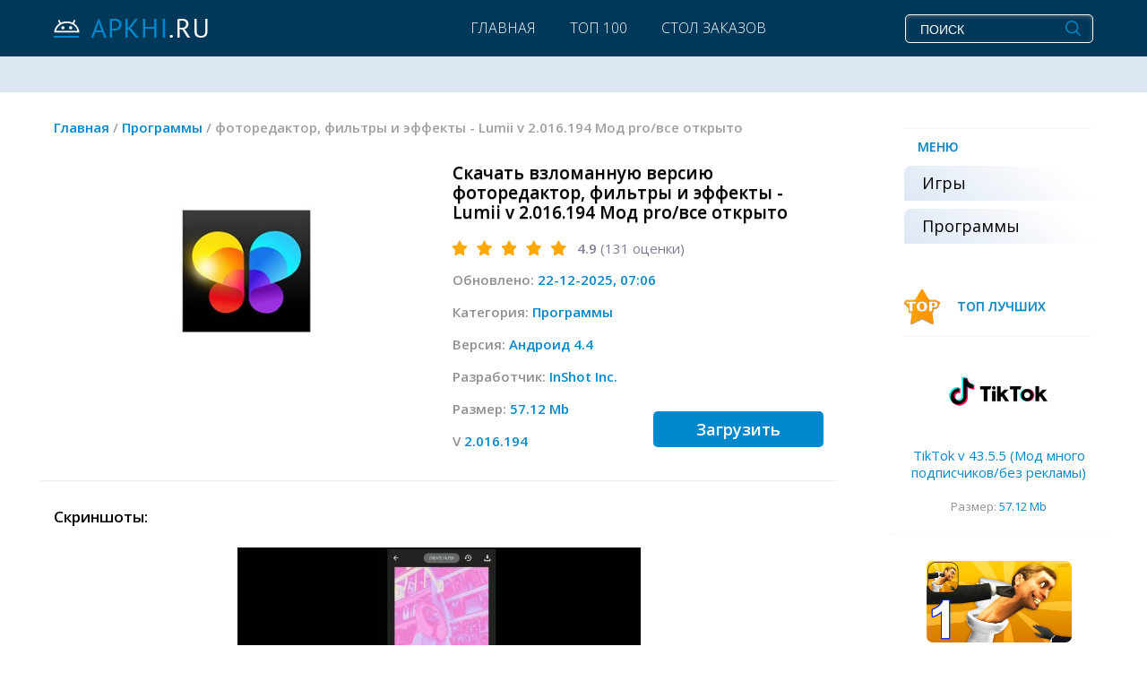

--- FILE ---
content_type: text/html; charset=utf-8
request_url: https://apkhi.ru/programmy/1283-fotoredaktor-filtry-i-jeffekty-lumii-v-122162-mod-pro-vse-otkryto.html
body_size: 11529
content:
<!DOCTYPE html>
<html>
<head>
	<meta charset="utf-8">
<title>Скачать фоторедактор, фильтры и эффекты - Lumii v 2.016.194 Мод pro/все открыто</title>
<meta name="description" content="«А вы точно фотограф?». Отныне ответ на эту фразу будет только один: «Да!»    фоторедактор, фильтры и эффекты – Lumii заставит всех ваших знакомых думать, что вы окончили курсы фотографии, закупились дорогущим оборудованием и подписались на множество профессиональных программ – не иначе. Секрет">
<meta name="keywords" content="эффекты, других, масок, наложения, фотографий, сменой, надписей, различных, прозрачности, также, чтобы, резкости, теней, освещения, зернистости, цветовой, баланса, гаммы, настройка, первым">
<meta name="generator" content="DataLife Engine (http://dle-news.ru)">
<meta property="og:site_name" content="Приложения для Андроид новые версии apkhi.ru">
<meta property="og:type" content="article">
<meta property="og:title" content="фоторедактор, фильтры и эффекты - Lumii v 2.016.194 Мод pro/все открыто">
<meta property="og:url" content="https://apkhi.ru/programmy/1283-fotoredaktor-filtry-i-jeffekty-lumii-v-122162-mod-pro-vse-otkryto.html">
<meta property="og:description" content="фоторедактор, фильтры и эффекты – Lumii заставит всех ваших знакомых думать, что вы окончили курсы фотографии, закупились дорогущим оборудованием и подписались на множество профессиональных программ – не иначе. Секрет этого приложения прост: достаточно просто иметь в своем арсенале такие">
<link rel="search" type="application/opensearchdescription+xml" href="https://apkhi.ru/index.php?do=opensearch" title="Приложения для Андроид новые версии apkhi.ru">
<link rel="canonical" href="https://apkhi.ru/programmy/1283-fotoredaktor-filtry-i-jeffekty-lumii-v-122162-mod-pro-vse-otkryto.html">
<link rel="alternate" type="application/rss+xml" title="Приложения для Андроид новые версии apkhi.ru" href="https://apkhi.ru/rss.xml">
<link href="/engine/editor/jscripts/froala/fonts/font-awesome.css?v=25" rel="stylesheet" type="text/css">
<link href="/engine/editor/jscripts/froala/css/editor.css?v=25" rel="stylesheet" type="text/css">
<link href="/engine/editor/css/default.css?v=25" rel="stylesheet" type="text/css">
<script src="/engine/classes/js/jquery.js?v=25"></script>
<script src="/engine/classes/js/jqueryui.js?v=25" defer></script>
<script src="/engine/classes/js/dle_js.js?v=25" defer></script>
<script src="/engine/classes/js/waypoints.js?v=25" defer></script>
<script src="/engine/classes/highslide/highslide.js?v=25" defer></script>
<script src="/engine/classes/masha/masha.js?v=25" defer></script>
<script src="/engine/skins/codemirror/js/code.js?v=25" defer></script>
<script src="/engine/editor/jscripts/froala/editor.js?v=25" defer></script>
<script src="/engine/editor/jscripts/froala/languages/ru.js?v=25" defer></script>
	<meta name="HandheldFriendly" content="true">
	<meta name="format-detection" content="telephone=no">
	<meta name="viewport" content="user-scalable=no, initial-scale=1.0, maximum-scale=1.0, width=device-width"> 
	<meta name="apple-mobile-web-app-capable" content="yes">
	<meta name="apple-mobile-web-app-status-bar-style" content="default">
 
	<link rel="icon" type="image/png"  sizes="32x32" href="/favicon1.png">
<link rel="icon" type="image/png"  sizes="16x16" href="/favicon2.png">


    <link rel="stylesheet" href="/templates/787/bootstrap/css/bootstrap-grid.css" />
    <link rel="stylesheet" href="/templates/787/bootstrap/css/bootstrap.min.css" />
    <script src="/templates/787/bootstrap/js/bootstrap.min.js"></script>

    <link href="/templates/787/css/engine.css" type="text/css" rel="stylesheet">
    <link href="/templates/787/css/styles.css" type="text/css" rel="stylesheet">
     
</head>
<body>

    <header>
        <div class="container">
            <div class="row align-items-center justify-content-between">

                <div class="col-lg-4 col-md-4 col-sm-12 logo">
                    <a href="/"><img src="/templates/787/images/logo.png" alt=""></a>
                </div>

                <div class="col-lg-5 col-md-8 col-sm-12">
                    <nav class="top-menu">
                        <a href="#" id="pull"><span>&#9776; МЕНЮ</span></a>
                        <ul>
                            <li><a href="/">Главная</a></li>
                            <li class="d-block d-md-none"><a href="/igry">Игры</a></li>
                            <li class="d-block d-md-none"><a href="/programmy/">Программы</a></li>
                            <li><a href="/top100">Топ 100</a></li>
                            <li><a href="/desk_order">Стол заказов</a></li>
           
                        </ul>
                    </nav>
                </div>

                <div class="col-lg-3 col-md-12 col-sm-12 search">
                    <form id="q_search" method="post">
                        <div class="q_search">
                            <input id="s" name="story" placeholder="ПОИСК" type="search">
                            <button id="b" type="submit" title="Найти"></button>
                        </div>
                        <input type="hidden" name="do" value="search">
                        <input type="hidden" name="subaction" value="search">
                    </form>
                </div>

            </div>
        </div>
    </header>

    <section class="sort-row">
        <div class="container">
            <div class="row align-items-center">

                <div class="col-md-12">
                    

                </div>

            </div>
        </div>
    </section>

    <section>
        <div class="container">
            <div class="row">

                <div class="col main">

                    
                        <div class="speedbar"><div class="over"><span id="dle-speedbar" itemscope itemtype="https://schema.org/BreadcrumbList"><span itemprop="itemListElement" itemscope itemtype="https://schema.org/ListItem"><meta itemprop="position" content="1"><a href="https://apkhi.ru/" itemprop="item"><span itemprop="name">Главная</span></a></span> / <span itemprop="itemListElement" itemscope itemtype="https://schema.org/ListItem"><meta itemprop="position" content="2"><a href="https://apkhi.ru/programmy/" itemprop="item"><span itemprop="name">Программы </span></a></span> / фоторедактор, фильтры и эффекты - Lumii v 2.016.194 Мод pro/все открыто</span></div></div>
                    

                    
					
					
					
                    <div id='dle-content'><article class="fullstory">
    <div class="container">

        <div class="row fs-top">
		
			<div class="col-md-12 fs-title-mob">
				<h1 class="fs-title">Скачать взломанную версию фоторедактор, фильтры и эффекты - Lumii v 2.016.194 Мод pro/все открыто</h1>
			</div>
			
            <div class="col-xl-6 col-lg-5 col-md-4 col-sm-12 fs-th-wrap">
                
                <div class="fs-th">                    
					<img src="/uploads/posts/2020-12/1607324674_fotoredaktor-filtry-i-jeffekty-lumii.jpg" alt="">
                </div>
                
            </div>

            <div class="col-xl-6 col-lg-7 col-md-8 col-sm-12 fs-title-wrap">
                <h1 class="fs-title  fs-title-dt">Скачать взломанную версию фоторедактор, фильтры и эффекты - Lumii v 2.016.194 Мод pro/все открыто</h1>
                
                <div class="fs-stars">
                    <div class="rate">
                        <div class="rate_stars"><div id='ratig-layer-1283'>
	<div class="rating" itemprop="aggregateRating" itemscope itemtype="http://schema.org/AggregateRating">
		<ul class="unit-rating">
		<li class="current-rating" style="width:98%;">98</li>
		<li><a href="#" title="Плохо" class="r1-unit" onclick="doRate('1', '1283'); return false;">1</a></li>
		<li><a href="#" title="Приемлемо" class="r2-unit" onclick="doRate('2', '1283'); return false;">2</a></li>
		<li><a href="#" title="Средне" class="r3-unit" onclick="doRate('3', '1283'); return false;">3</a></li>
		<li><a href="#" title="Хорошо" class="r4-unit" onclick="doRate('4', '1283'); return false;">4</a></li>
		<li><a href="#" title="Отлично" class="r5-unit" onclick="doRate('5', '1283'); return false;">5</a></li>
		</ul><meta itemprop="itemReviewed" content="фоторедактор, фильтры и эффекты - Lumii v 2.016.194 Мод pro/все открыто"><meta itemprop="worstRating" content="1"><meta itemprop="ratingCount" content="131"><meta itemprop="ratingValue" content="4.9"><meta itemprop="bestRating" content="5">
	</div>
</div></div>
                    </div>
                    <div class="fs-vote-num"> <b>4.9</b> (<span id="vote-num-id-1283">131</span> оценки)</div>
                </div>
                
                <ul class="xar">
                     <li> Обновлено: <span>22-12-2025, 07:06</span></li>
                    <li>Категория: <span><a href="https://apkhi.ru/programmy/">Программы </a></span></li>
                    
                    
                    <li>Версия: <span>Андроид 4.4</span></li>
                    <li>Разработчик: <span>InShot Inc.</span></li>
					<li>Размер: <span>57.12 Mb</span></li>
					   <li>V <span>2.016.194</span></li>
                    
                 
                    <li class="fs-to-dwnld-wrap">
                        <a href="#att" class="fs-to-dwnld">Загрузить</a>
                    </li>
                </ul>
            </div>
        </div>

        <div class="row">
            <div class="col-md-12">

                <div class="fs-titles">Скриншоты:</div>

                 <ul class="xfieldimagegallery gal"><li><a href="https://apkhi.ru/uploads/posts/2020-12/1607324707_fotoredaktor-filtry-i-jeffekty-lumii-1.jpg" onclick="return hs.expand(this, { slideshowGroup: 'xf_1283_gal' })" target="_blank"><img src="/uploads/posts/2020-12/thumbs/1607324707_fotoredaktor-filtry-i-jeffekty-lumii-1.jpg" alt=""></a></li><li><a href="https://apkhi.ru/uploads/posts/2020-12/1607324674_fotoredaktor-filtry-i-jeffekty-lumii-2.jpg" onclick="return hs.expand(this, { slideshowGroup: 'xf_1283_gal' })" target="_blank"><img src="/uploads/posts/2020-12/thumbs/1607324674_fotoredaktor-filtry-i-jeffekty-lumii-2.jpg" alt=""></a></li><li><a href="https://apkhi.ru/uploads/posts/2020-12/1607324675_fotoredaktor-filtry-i-jeffekty-lumii-3.jpg" onclick="return hs.expand(this, { slideshowGroup: 'xf_1283_gal' })" target="_blank"><img src="/uploads/posts/2020-12/thumbs/1607324675_fotoredaktor-filtry-i-jeffekty-lumii-3.jpg" alt=""></a></li><li><a href="https://apkhi.ru/uploads/posts/2020-12/1607324717_fotoredaktor-filtry-i-jeffekty-lumii-4.jpg" onclick="return hs.expand(this, { slideshowGroup: 'xf_1283_gal' })" target="_blank"><img src="/uploads/posts/2020-12/thumbs/1607324717_fotoredaktor-filtry-i-jeffekty-lumii-4.jpg" alt=""></a></li></ul> 

                
                
                  
                

                <div class="fs-text">
                    <div class="fs-titles">Описание:</div>
                  фоторедактор, фильтры и эффекты – Lumii заставит всех ваших знакомых думать, что вы окончили курсы фотографии, закупились дорогущим оборудованием и подписались на множество профессиональных программ – не иначе. Секрет этого приложения прост: достаточно просто иметь в своем арсенале такие инструменты, как смена экспозиции, настройка освещения, теней, резкости, зернистости, цветовой гаммы и баланса, а также эффекты наложения масок, других фотографий со сменой прозрачности, различных надписей, чтобы быть первым среди первых. Это приложение поможет вам создавать действительно качественный контент: не пройдет и недели, как под выложенных вами фотографиями вас начнут просить о персональной сессии.<br>
                </div>

                <div id="att" class="att">
                  
                    <div class="fs-titles">фоторедактор, фильтры и эффекты - Lumii v 2.016.194 Мод pro/все открыто на Андроид:</div>
                    
                 <u>  <span> <a href="/kak-ustanovit-mod.html" target="_blank">Как установить? </a></span></u>
                    <br/>
                     
    <a href="https://apkhi.ru/index.php?do=download&id=37328" class="att-link" target="_blanc" >lumii-v2-016-194-mod.apk</a>

 
                    
               
     </div>

            </div>
        </div>

        
        <div class="row">
            <div class="col-md-12">
                <div class="col-md-12 ss-line"><div></div></div>

                <div class="fs-titles">Похожие:</div>
                <div class="container">
                    <div class="row related justify-content-between">
                        <div class="col-xl-3 col-lg-3 col-md-6 col-sm-6 col-6 rel-item">
    <div class="rel-thumb">
        
        <a href="https://apkhi.ru/programmy/1099-enlight-quickshot-fotoredaktor-v-114-mod-pro-polnaja-versija.html" title="Enlight Quickshot - Фоторедактор v 1.6.1 Мод pro/полная версия" class="img-link">
            <img src="/uploads/posts/2020-11/1605959183_enlight-quickshot-fotoredaktor.jpg" alt="">
        </a>
        
    </div>
    <a href="https://apkhi.ru/programmy/1099-enlight-quickshot-fotoredaktor-v-114-mod-pro-polnaja-versija.html" title="Enlight Quickshot - Фоторедактор v 1.6.1 Мод pro/полная версия" class="rel-title-link">Enlight Quickshot - Фоторедактор v 1.6.1 Мод pro/полная версия</a>
</div>
<div class="col-xl-3 col-lg-3 col-md-6 col-sm-6 col-6 rel-item">
    <div class="rel-thumb">
        
        <a href="https://apkhi.ru/programmy/998-loopsie-3d-photo-dazz-cam-amp-pixeloop-v-519-mod-pro-polnaja-versija.html" title="Loopsie - 3D Photo Dazz Cam &amp; Pixeloop v 5.1.9 Мод pro/полная версия" class="img-link">
            <img src="/uploads/posts/2020-11/1605713818_loopsie-3d-photo-dazz-cam-pixeloop.png" alt="">
        </a>
        
    </div>
    <a href="https://apkhi.ru/programmy/998-loopsie-3d-photo-dazz-cam-amp-pixeloop-v-519-mod-pro-polnaja-versija.html" title="Loopsie - 3D Photo Dazz Cam &amp; Pixeloop v 5.1.9 Мод pro/полная версия" class="rel-title-link">Loopsie - 3D Photo Dazz Cam &amp; Pixeloop v 5.1.9 Мод pro/полная версия</a>
</div>
<div class="col-xl-3 col-lg-3 col-md-6 col-sm-6 col-6 rel-item">
    <div class="rel-thumb">
        
        <a href="https://apkhi.ru/programmy/736-glitch-fotoredaktor-vhs-jeffekt-glitcha-vaporwave-v-115111-mod-pro.html" title="Глитч Фоторедактор - VHS, эффект глитча, vaporwave v 1.151.11 (Мод pro)" class="img-link">
            <img src="/uploads/posts/2020-04/1587538449_glitch-fotoredaktor-vhs-jeffekt-glitcha-vaporwave.png" alt="">
        </a>
        
    </div>
    <a href="https://apkhi.ru/programmy/736-glitch-fotoredaktor-vhs-jeffekt-glitcha-vaporwave-v-115111-mod-pro.html" title="Глитч Фоторедактор - VHS, эффект глитча, vaporwave v 1.151.11 (Мод pro)" class="rel-title-link">Глитч Фоторедактор - VHS, эффект глитча, vaporwave v 1.151.11 (Мод pro)</a>
</div>
<div class="col-xl-3 col-lg-3 col-md-6 col-sm-6 col-6 rel-item">
    <div class="rel-thumb">
        
        <a href="https://apkhi.ru/programmy/508-photodirector-professionalnyj-fotoredaktor-v-820-mod-premium-polnaja-versija.html" title="PhotoDirector - профессиональный фоторедактор v 8.2.0 Мод Premium / полная версия" class="img-link">
            <img src="/uploads/posts/2019-09/1567509735_photodirector.jpg" alt="">
        </a>
        
    </div>
    <a href="https://apkhi.ru/programmy/508-photodirector-professionalnyj-fotoredaktor-v-820-mod-premium-polnaja-versija.html" title="PhotoDirector - профессиональный фоторедактор v 8.2.0 Мод Premium / полная версия" class="rel-title-link">PhotoDirector - профессиональный фоторедактор v 8.2.0 Мод Premium / полная версия</a>
</div>

                    </div>
                </div>
            </div>
        </div>
        

        


        <div class="row pt-md-5 pt-0">
            <div class="col-md-12">
                <div class="comments ignore-select">
                    <div class="fs-titles">Добавить комментарий</div>
                    <div class="box">
                        <form  method="post" name="dle-comments-form" id="dle-comments-form" ><div id="addcomment" class="block">
<!--	<div class="add-com-title">Добавить комментарий</div>-->
	<div class="box_in">
		<ul class="ui-form">
		
			<li class="form-group combo">
				<div class="combo_field"><input placeholder="Ваше имя" type="text" name="name" id="name" class="wide" required></div>
<!--				<div class="combo_field"><input placeholder="Ваш e-mail" type="email" name="mail" id="mail" class="wide"></div>-->
			</li>
		
			<li id="comment-editor"><script>
	var text_upload = "Загрузка файлов и изображений на сервер";
</script>
<div class="wseditor"><textarea id="comments" name="comments" rows="10" cols="50" class="ajaxwysiwygeditor"></textarea></div></li>    
		
		
		</ul>
		<div class="form_submit">
		
            <br>
			<button class="btn" type="submit" name="submit" title="Отправить комментарий">Отправить комментарий</button>
		</div>
	</div>
</div>
		<input type="hidden" name="subaction" value="addcomment">
		<input type="hidden" name="post_id" id="post_id" value="1283"><input type="hidden" name="user_hash" value="90840b4e3c0bcb15a8b396ace55365146014142f"></form>
                    </div>
                    <div class="box">
                        <div class="com_list">
                            <br>
                            <br>
                            <div class="fs-titles">Комментарии  (44)</div>
                            <form method="post" name="dlemasscomments" id="dlemasscomments"><div id="dle-comments-list">

<div id="dle-ajax-comments"></div>
<div id="comment"></div><div id='comment-id-111095'><div class="comment-item comment row" id="44">
	<div class="com_info col-md-2">

		<div class="com_user">
			<b class="name">Daud</b><span class="c-date"> 24 сентября 2025 03:00</span>
		</div>

	</div>
	<div class="com_content col-md-10">
		
		<div class="text"><div id='comm-id-111095'>Каждый раз, когда игрок захожу, я в ожидании восхитительных моментов!</div></div>
		
	</div>
	<div class="col-12">
 
<div class="comm_rate"> 
						<a href="#" onclick="doCommentsRate('plus', '111095'); return false;" >
							<span class="comm_rate-icon"></span><span id="comments-ratig-layer-111095" class="ignore-select"><span class="ratingtypeplus ignore-select" >0</span></span>
						</a>
					</div> 
				</div>
	<div class="com_tools col-md-12">
        
		<div class="com_tools_links grey">
			 
			
		</div>
	</div>
</div></div><div id='comment-id-106270'><div class="comment-item comment row" id="43">
	<div class="com_info col-md-2">

		<div class="com_user">
			<b class="name">Feryt</b><span class="c-date"> 9 июня 2025 19:05</span>
		</div>

	</div>
	<div class="com_content col-md-10">
		
		<div class="text"><div id='comm-id-106270'>Графика огонь, теперь еще и бесплатно, супер!</div></div>
		
	</div>
	<div class="col-12">
 
<div class="comm_rate"> 
						<a href="#" onclick="doCommentsRate('plus', '106270'); return false;" >
							<span class="comm_rate-icon"></span><span id="comments-ratig-layer-106270" class="ignore-select"><span class="ratingtypeplus ignore-select" >0</span></span>
						</a>
					</div> 
				</div>
	<div class="com_tools col-md-12">
        
		<div class="com_tools_links grey">
			 
			
		</div>
	</div>
</div></div><div id='comment-id-103426'><div class="comment-item comment row" id="42">
	<div class="com_info col-md-2">

		<div class="com_user">
			<b class="name">Туло</b><span class="c-date"> 27 апреля 2025 05:40</span>
		</div>

	</div>
	<div class="com_content col-md-10">
		
		<div class="text"><div id='comm-id-103426'>у меня все  легко получилось кле</div></div>
		
	</div>
	<div class="col-12">
 
<div class="comm_rate"> 
						<a href="#" onclick="doCommentsRate('plus', '103426'); return false;" >
							<span class="comm_rate-icon"></span><span id="comments-ratig-layer-103426" class="ignore-select"><span class="ratingtypeplus ignore-select" >0</span></span>
						</a>
					</div> 
				</div>
	<div class="com_tools col-md-12">
        
		<div class="com_tools_links grey">
			 
			
		</div>
	</div>
</div></div><div id='comment-id-100599'><div class="comment-item comment row" id="41">
	<div class="com_info col-md-2">

		<div class="com_user">
			<b class="name">Pothusi</b><span class="c-date"> 5 апреля 2025 11:22</span>
		</div>

	</div>
	<div class="com_content col-md-10">
		
		<div class="text"><div id='comm-id-100599'>вы сломали качественно   спс</div></div>
		
	</div>
	<div class="col-12">
 
<div class="comm_rate"> 
						<a href="#" onclick="doCommentsRate('plus', '100599'); return false;" >
							<span class="comm_rate-icon"></span><span id="comments-ratig-layer-100599" class="ignore-select"><span class="ratingtypeplus ignore-select" >0</span></span>
						</a>
					</div> 
				</div>
	<div class="com_tools col-md-12">
        
		<div class="com_tools_links grey">
			 
			
		</div>
	</div>
</div></div><div id='comment-id-97715'><div class="comment-item comment row" id="40">
	<div class="com_info col-md-2">

		<div class="com_user">
			<b class="name">Wicler</b><span class="c-date"> 28 февраля 2025 18:59</span>
		</div>

	</div>
	<div class="com_content col-md-10">
		
		<div class="text"><div id='comm-id-97715'>Все отлично. Превосходный мод. </div></div>
		
	</div>
	<div class="col-12">
 
<div class="comm_rate"> 
						<a href="#" onclick="doCommentsRate('plus', '97715'); return false;" >
							<span class="comm_rate-icon"></span><span id="comments-ratig-layer-97715" class="ignore-select"><span class="ratingtypeplus ignore-select" >0</span></span>
						</a>
					</div> 
				</div>
	<div class="com_tools col-md-12">
        
		<div class="com_tools_links grey">
			 
			
		</div>
	</div>
</div></div><div id='comment-id-94720'><div class="comment-item comment row" id="39">
	<div class="com_info col-md-2">

		<div class="com_user">
			<b class="name">Onenanim</b><span class="c-date"> 15 декабря 2024 14:24</span>
		</div>

	</div>
	<div class="com_content col-md-10">
		
		<div class="text"><div id='comm-id-94720'>Пушка! Летает, ок!  </div></div>
		
	</div>
	<div class="col-12">
 
<div class="comm_rate"> 
						<a href="#" onclick="doCommentsRate('plus', '94720'); return false;" >
							<span class="comm_rate-icon"></span><span id="comments-ratig-layer-94720" class="ignore-select"><span class="ratingtypeplus ignore-select" >0</span></span>
						</a>
					</div> 
				</div>
	<div class="com_tools col-md-12">
        
		<div class="com_tools_links grey">
			 
			
		</div>
	</div>
</div></div><div id='comment-id-91163'><div class="comment-item comment row" id="38">
	<div class="com_info col-md-2">

		<div class="com_user">
			<b class="name">Кесхан</b><span class="c-date"> 20 октября 2024 18:14</span>
		</div>

	</div>
	<div class="com_content col-md-10">
		
		<div class="text"><div id='comm-id-91163'>Получилось, благодарю!  </div></div>
		
	</div>
	<div class="col-12">
 
<div class="comm_rate"> 
						<a href="#" onclick="doCommentsRate('plus', '91163'); return false;" >
							<span class="comm_rate-icon"></span><span id="comments-ratig-layer-91163" class="ignore-select"><span class="ratingtypeplus ignore-select" >0</span></span>
						</a>
					</div> 
				</div>
	<div class="com_tools col-md-12">
        
		<div class="com_tools_links grey">
			 
			
		</div>
	</div>
</div></div><div id='comment-id-88452'><div class="comment-item comment row" id="37">
	<div class="com_info col-md-2">

		<div class="com_user">
			<b class="name">Nanoymo</b><span class="c-date"> 22 августа 2024 00:33</span>
		</div>

	</div>
	<div class="com_content col-md-10">
		
		<div class="text"><div id='comm-id-88452'>Круттяякк   все  раскрыто  !!!</div></div>
		
	</div>
	<div class="col-12">
 
<div class="comm_rate"> 
						<a href="#" onclick="doCommentsRate('plus', '88452'); return false;" >
							<span class="comm_rate-icon"></span><span id="comments-ratig-layer-88452" class="ignore-select"><span class="ratingtypeplus ignore-select" >0</span></span>
						</a>
					</div> 
				</div>
	<div class="com_tools col-md-12">
        
		<div class="com_tools_links grey">
			 
			
		</div>
	</div>
</div></div><div id='comment-id-85067'><div class="comment-item comment row" id="36">
	<div class="com_info col-md-2">

		<div class="com_user">
			<b class="name">Икиаи</b><span class="c-date"> 24 июня 2024 07:37</span>
		</div>

	</div>
	<div class="com_content col-md-10">
		
		<div class="text"><div id='comm-id-85067'>Восхитительно!   Сработало</div></div>
		
	</div>
	<div class="col-12">
 
<div class="comm_rate"> 
						<a href="#" onclick="doCommentsRate('plus', '85067'); return false;" >
							<span class="comm_rate-icon"></span><span id="comments-ratig-layer-85067" class="ignore-select"><span class="ratingtypeplus ignore-select" >0</span></span>
						</a>
					</div> 
				</div>
	<div class="com_tools col-md-12">
        
		<div class="com_tools_links grey">
			 
			
		</div>
	</div>
</div></div><div id='comment-id-82042'><div class="comment-item comment row" id="35">
	<div class="com_info col-md-2">

		<div class="com_user">
			<b class="name">Emarl</b><span class="c-date"> 7 мая 2024 17:51</span>
		</div>

	</div>
	<div class="com_content col-md-10">
		
		<div class="text"><div id='comm-id-82042'>Это класс  рекомендую от души</div></div>
		
	</div>
	<div class="col-12">
 
<div class="comm_rate"> 
						<a href="#" onclick="doCommentsRate('plus', '82042'); return false;" >
							<span class="comm_rate-icon"></span><span id="comments-ratig-layer-82042" class="ignore-select"><span class="ratingtypeplus ignore-select" >0</span></span>
						</a>
					</div> 
				</div>
	<div class="com_tools col-md-12">
        
		<div class="com_tools_links grey">
			 
			
		</div>
	</div>
</div></div><div id='comment-id-79804'><div class="comment-item comment row" id="34">
	<div class="com_info col-md-2">

		<div class="com_user">
			<b class="name">Engiv</b><span class="c-date"> 4 апреля 2024 19:12</span>
		</div>

	</div>
	<div class="com_content col-md-10">
		
		<div class="text"><div id='comm-id-79804'>Раскрытое  полностью  имбааа  !!</div></div>
		
	</div>
	<div class="col-12">
 
<div class="comm_rate"> 
						<a href="#" onclick="doCommentsRate('plus', '79804'); return false;" >
							<span class="comm_rate-icon"></span><span id="comments-ratig-layer-79804" class="ignore-select"><span class="ratingtypeplus ignore-select" >0</span></span>
						</a>
					</div> 
				</div>
	<div class="com_tools col-md-12">
        
		<div class="com_tools_links grey">
			 
			
		</div>
	</div>
</div></div><div id='comment-id-77242'><div class="comment-item comment row" id="33">
	<div class="com_info col-md-2">

		<div class="com_user">
			<b class="name">Дицхаико</b><span class="c-date"> 29 февраля 2024 15:00</span>
		</div>

	</div>
	<div class="com_content col-md-10">
		
		<div class="text"><div id='comm-id-77242'>Это  очень   кльовое  пасиба   вам</div></div>
		
	</div>
	<div class="col-12">
 
<div class="comm_rate"> 
						<a href="#" onclick="doCommentsRate('plus', '77242'); return false;" >
							<span class="comm_rate-icon"></span><span id="comments-ratig-layer-77242" class="ignore-select"><span class="ratingtypeplus ignore-select" >0</span></span>
						</a>
					</div> 
				</div>
	<div class="com_tools col-md-12">
        
		<div class="com_tools_links grey">
			 
			
		</div>
	</div>
</div></div><div id='comment-id-74217'><div class="comment-item comment row" id="32">
	<div class="com_info col-md-2">

		<div class="com_user">
			<b class="name">Виеиема</b><span class="c-date"> 22 января 2024 20:28</span>
		</div>

	</div>
	<div class="com_content col-md-10">
		
		<div class="text"><div id='comm-id-74217'>Вау  классна,  мод  реал  все  раскрыл</div></div>
		
	</div>
	<div class="col-12">
 
<div class="comm_rate"> 
						<a href="#" onclick="doCommentsRate('plus', '74217'); return false;" >
							<span class="comm_rate-icon"></span><span id="comments-ratig-layer-74217" class="ignore-select"><span class="ratingtypeplus ignore-select" >0</span></span>
						</a>
					</div> 
				</div>
	<div class="com_tools col-md-12">
        
		<div class="com_tools_links grey">
			 
			
		</div>
	</div>
</div></div><div id='comment-id-71486'><div class="comment-item comment row" id="31">
	<div class="com_info col-md-2">

		<div class="com_user">
			<b class="name">Veldism</b><span class="c-date"> 24 декабря 2023 06:53</span>
		</div>

	</div>
	<div class="com_content col-md-10">
		
		<div class="text"><div id='comm-id-71486'>Прекрасно.  Все  раскрыто</div></div>
		
	</div>
	<div class="col-12">
 
<div class="comm_rate"> 
						<a href="#" onclick="doCommentsRate('plus', '71486'); return false;" >
							<span class="comm_rate-icon"></span><span id="comments-ratig-layer-71486" class="ignore-select"><span class="ratingtypeplus ignore-select" >0</span></span>
						</a>
					</div> 
				</div>
	<div class="com_tools col-md-12">
        
		<div class="com_tools_links grey">
			 
			
		</div>
	</div>
</div></div><div id='comment-id-68634'><div class="comment-item comment row" id="30">
	<div class="com_info col-md-2">

		<div class="com_user">
			<b class="name">Лтимар</b><span class="c-date"> 20 ноября 2023 20:53</span>
		</div>

	</div>
	<div class="com_content col-md-10">
		
		<div class="text"><div id='comm-id-68634'>Я блогодарен  .  все  классно</div></div>
		
	</div>
	<div class="col-12">
 
<div class="comm_rate"> 
						<a href="#" onclick="doCommentsRate('plus', '68634'); return false;" >
							<span class="comm_rate-icon"></span><span id="comments-ratig-layer-68634" class="ignore-select"><span class="ratingtypeplus ignore-select" >0</span></span>
						</a>
					</div> 
				</div>
	<div class="com_tools col-md-12">
        
		<div class="com_tools_links grey">
			 
			
		</div>
	</div>
</div></div><div id='comment-id-65193'><div class="comment-item comment row" id="29">
	<div class="com_info col-md-2">

		<div class="com_user">
			<b class="name">Шкеоннд</b><span class="c-date"> 12 октября 2023 19:59</span>
		</div>

	</div>
	<div class="com_content col-md-10">
		
		<div class="text"><div id='comm-id-65193'>Классный взлом, советую всем здеся брать!!!!</div></div>
		
	</div>
	<div class="col-12">
 
<div class="comm_rate"> 
						<a href="#" onclick="doCommentsRate('plus', '65193'); return false;" >
							<span class="comm_rate-icon"></span><span id="comments-ratig-layer-65193" class="ignore-select"><span class="ratingtypeplus ignore-select" >0</span></span>
						</a>
					</div> 
				</div>
	<div class="com_tools col-md-12">
        
		<div class="com_tools_links grey">
			 
			
		</div>
	</div>
</div></div><div id='comment-id-61830'><div class="comment-item comment row" id="28">
	<div class="com_info col-md-2">

		<div class="com_user">
			<b class="name">Gapyooo</b><span class="c-date"> 4 сентября 2023 12:12</span>
		</div>

	</div>
	<div class="com_content col-md-10">
		
		<div class="text"><div id='comm-id-61830'>благодарочка разрабам!мод супер!<br><br><br><br><br><br></div></div>
		
	</div>
	<div class="col-12">
 
<div class="comm_rate"> 
						<a href="#" onclick="doCommentsRate('plus', '61830'); return false;" >
							<span class="comm_rate-icon"></span><span id="comments-ratig-layer-61830" class="ignore-select"><span class="ratingtypeplus ignore-select" >0</span></span>
						</a>
					</div> 
				</div>
	<div class="com_tools col-md-12">
        
		<div class="com_tools_links grey">
			 
			
		</div>
	</div>
</div></div><div id='comment-id-57801'><div class="comment-item comment row" id="27">
	<div class="com_info col-md-2">

		<div class="com_user">
			<b class="name">Behind</b><span class="c-date"> 27 июня 2023 11:44</span>
		</div>

	</div>
	<div class="com_content col-md-10">
		
		<div class="text"><div id='comm-id-57801'>просто идеально!!очень понравилось<br><br><br><br></div></div>
		
	</div>
	<div class="col-12">
 
<div class="comm_rate"> 
						<a href="#" onclick="doCommentsRate('plus', '57801'); return false;" >
							<span class="comm_rate-icon"></span><span id="comments-ratig-layer-57801" class="ignore-select"><span class="ratingtypeplus ignore-select" >0</span></span>
						</a>
					</div> 
				</div>
	<div class="com_tools col-md-12">
        
		<div class="com_tools_links grey">
			 
			
		</div>
	</div>
</div></div><div id='comment-id-54679'><div class="comment-item comment row" id="26">
	<div class="com_info col-md-2">

		<div class="com_user">
			<b class="name">TeS</b><span class="c-date"> 23 мая 2023 14:08</span>
		</div>

	</div>
	<div class="com_content col-md-10">
		
		<div class="text"><div id='comm-id-54679'>ЧИт Великолепный ПРоста. советую его<br><br><br><br><br><br></div></div>
		
	</div>
	<div class="col-12">
 
<div class="comm_rate"> 
						<a href="#" onclick="doCommentsRate('plus', '54679'); return false;" >
							<span class="comm_rate-icon"></span><span id="comments-ratig-layer-54679" class="ignore-select"><span class="ratingtypeplus ignore-select" >0</span></span>
						</a>
					</div> 
				</div>
	<div class="com_tools col-md-12">
        
		<div class="com_tools_links grey">
			 
			
		</div>
	</div>
</div></div><div id='comment-id-51583'><div class="comment-item comment row" id="25">
	<div class="com_info col-md-2">

		<div class="com_user">
			<b class="name">Geoff</b><span class="c-date"> 20 апреля 2023 14:19</span>
		</div>

	</div>
	<div class="com_content col-md-10">
		
		<div class="text"><div id='comm-id-51583'>теперь буду все время пользоваться! офигенннная просто взломааа!<br><br><br><br><br><br></div></div>
		
	</div>
	<div class="col-12">
 
<div class="comm_rate"> 
						<a href="#" onclick="doCommentsRate('plus', '51583'); return false;" >
							<span class="comm_rate-icon"></span><span id="comments-ratig-layer-51583" class="ignore-select"><span class="ratingtypeplus ignore-select" >0</span></span>
						</a>
					</div> 
				</div>
	<div class="com_tools col-md-12">
        
		<div class="com_tools_links grey">
			 
			
		</div>
	</div>
</div></div><div id='comment-id-48954'><div class="comment-item comment row" id="24">
	<div class="com_info col-md-2">

		<div class="com_user">
			<b class="name">Юля Максимчикова</b><span class="c-date"> 23 марта 2023 10:19</span>
		</div>

	</div>
	<div class="com_content col-md-10">
		
		<div class="text"><div id='comm-id-48954'>ооо как я рада, все открытооо, спасибочки<br><br><br><br><br><br></div></div>
		
	</div>
	<div class="col-12">
 
<div class="comm_rate"> 
						<a href="#" onclick="doCommentsRate('plus', '48954'); return false;" >
							<span class="comm_rate-icon"></span><span id="comments-ratig-layer-48954" class="ignore-select"><span class="ratingtypeplus ignore-select" >0</span></span>
						</a>
					</div> 
				</div>
	<div class="com_tools col-md-12">
        
		<div class="com_tools_links grey">
			 
			
		</div>
	</div>
</div></div><div id='comment-id-46264'><div class="comment-item comment row" id="23">
	<div class="com_info col-md-2">

		<div class="com_user">
			<b class="name">hoppers</b><span class="c-date"> 20 февраля 2023 11:54</span>
		</div>

	</div>
	<div class="com_content col-md-10">
		
		<div class="text"><div id='comm-id-46264'>разблокано всё очень просто хорошо<br><br><br><br><br></div></div>
		
	</div>
	<div class="col-12">
 
<div class="comm_rate"> 
						<a href="#" onclick="doCommentsRate('plus', '46264'); return false;" >
							<span class="comm_rate-icon"></span><span id="comments-ratig-layer-46264" class="ignore-select"><span class="ratingtypeplus ignore-select" >0</span></span>
						</a>
					</div> 
				</div>
	<div class="com_tools col-md-12">
        
		<div class="com_tools_links grey">
			 
			
		</div>
	</div>
</div></div><div id='comment-id-43762'><div class="comment-item comment row" id="22">
	<div class="com_info col-md-2">

		<div class="com_user">
			<b class="name">Дармон</b><span class="c-date"> 23 января 2023 13:19</span>
		</div>

	</div>
	<div class="com_content col-md-10">
		
		<div class="text"><div id='comm-id-43762'>ура, у меня все заработало!<br><br><br><br><br><br></div></div>
		
	</div>
	<div class="col-12">
 
<div class="comm_rate"> 
						<a href="#" onclick="doCommentsRate('plus', '43762'); return false;" >
							<span class="comm_rate-icon"></span><span id="comments-ratig-layer-43762" class="ignore-select"><span class="ratingtypeplus ignore-select" >0</span></span>
						</a>
					</div> 
				</div>
	<div class="com_tools col-md-12">
        
		<div class="com_tools_links grey">
			 
			
		</div>
	</div>
</div></div><div id='comment-id-41303'><div class="comment-item comment row" id="21">
	<div class="com_info col-md-2">

		<div class="com_user">
			<b class="name">Света Матвеева</b><span class="c-date"> 27 декабря 2022 12:13</span>
		</div>

	</div>
	<div class="com_content col-md-10">
		
		<div class="text"><div id='comm-id-41303'>Полностью устраивает, крутотеееень открытую дают тут!<br><br></div></div>
		
	</div>
	<div class="col-12">
 
<div class="comm_rate"> 
						<a href="#" onclick="doCommentsRate('plus', '41303'); return false;" >
							<span class="comm_rate-icon"></span><span id="comments-ratig-layer-41303" class="ignore-select"><span class="ratingtypeplus ignore-select" >0</span></span>
						</a>
					</div> 
				</div>
	<div class="com_tools col-md-12">
        
		<div class="com_tools_links grey">
			 
			
		</div>
	</div>
</div></div><div id='comment-id-39015'><div class="comment-item comment row" id="20">
	<div class="com_info col-md-2">

		<div class="com_user">
			<b class="name">серёжа</b><span class="c-date"> 30 ноября 2022 15:27</span>
		</div>

	</div>
	<div class="com_content col-md-10">
		
		<div class="text"><div id='comm-id-39015'>это просто случший взлом, что я нашол на сегодня.<br><br><br><br><br><br></div></div>
		
	</div>
	<div class="col-12">
 
<div class="comm_rate"> 
						<a href="#" onclick="doCommentsRate('plus', '39015'); return false;" >
							<span class="comm_rate-icon"></span><span id="comments-ratig-layer-39015" class="ignore-select"><span class="ratingtypeplus ignore-select" >0</span></span>
						</a>
					</div> 
				</div>
	<div class="com_tools col-md-12">
        
		<div class="com_tools_links grey">
			 
			
		</div>
	</div>
</div></div><div id='comment-id-36518'><div class="comment-item comment row" id="19">
	<div class="com_info col-md-2">

		<div class="com_user">
			<b class="name">Буккер</b><span class="c-date"> 28 октября 2022 15:09</span>
		</div>

	</div>
	<div class="com_content col-md-10">
		
		<div class="text"><div id='comm-id-36518'>все как надо! крута сработал мод!</div></div>
		
	</div>
	<div class="col-12">
 
<div class="comm_rate"> 
						<a href="#" onclick="doCommentsRate('plus', '36518'); return false;" >
							<span class="comm_rate-icon"></span><span id="comments-ratig-layer-36518" class="ignore-select"><span class="ratingtypeplus ignore-select" >0</span></span>
						</a>
					</div> 
				</div>
	<div class="com_tools col-md-12">
        
		<div class="com_tools_links grey">
			 
			
		</div>
	</div>
</div></div><div id='comment-id-33983'><div class="comment-item comment row" id="18">
	<div class="com_info col-md-2">

		<div class="com_user">
			<b class="name">Бататов С.</b><span class="c-date"> 16 сентября 2022 13:18</span>
		</div>

	</div>
	<div class="com_content col-md-10">
		
		<div class="text"><div id='comm-id-33983'>со взломкой в этом приложении работать теперь одно удовольствие</div></div>
		
	</div>
	<div class="col-12">
 
<div class="comm_rate"> 
						<a href="#" onclick="doCommentsRate('plus', '33983'); return false;" >
							<span class="comm_rate-icon"></span><span id="comments-ratig-layer-33983" class="ignore-select"><span class="ratingtypeplus ignore-select" >0</span></span>
						</a>
					</div> 
				</div>
	<div class="com_tools col-md-12">
        
		<div class="com_tools_links grey">
			 
			
		</div>
	</div>
</div></div><div id='comment-id-30853'><div class="comment-item comment row" id="17">
	<div class="com_info col-md-2">

		<div class="com_user">
			<b class="name">Gohеа</b><span class="c-date"> 4 июля 2022 12:52</span>
		</div>

	</div>
	<div class="com_content col-md-10">
		
		<div class="text"><div id='comm-id-30853'>полностью согласна! все топ, скачивайте</div></div>
		
	</div>
	<div class="col-12">
 
<div class="comm_rate"> 
						<a href="#" onclick="doCommentsRate('plus', '30853'); return false;" >
							<span class="comm_rate-icon"></span><span id="comments-ratig-layer-30853" class="ignore-select"><span class="ratingtypeplus ignore-select" >0</span></span>
						</a>
					</div> 
				</div>
	<div class="com_tools col-md-12">
        
		<div class="com_tools_links grey">
			 
			
		</div>
	</div>
</div></div><div id='comment-id-28671'><div class="comment-item comment row" id="16">
	<div class="com_info col-md-2">

		<div class="com_user">
			<b class="name">SkOrPiOn</b><span class="c-date"> 24 мая 2022 09:52</span>
		</div>

	</div>
	<div class="com_content col-md-10">
		
		<div class="text"><div id='comm-id-28671'>Спасибо авторам! Всё вабще класс!</div></div>
		
	</div>
	<div class="col-12">
 
<div class="comm_rate"> 
						<a href="#" onclick="doCommentsRate('plus', '28671'); return false;" >
							<span class="comm_rate-icon"></span><span id="comments-ratig-layer-28671" class="ignore-select"><span class="ratingtypeplus ignore-select" >0</span></span>
						</a>
					</div> 
				</div>
	<div class="com_tools col-md-12">
        
		<div class="com_tools_links grey">
			 
			
		</div>
	</div>
</div></div><div id='comment-id-26646'><div class="comment-item comment row" id="15">
	<div class="com_info col-md-2">

		<div class="com_user">
			<b class="name">Samanuк</b><span class="c-date"> 4 апреля 2022 06:21</span>
		</div>

	</div>
	<div class="com_content col-md-10">
		
		<div class="text"><div id='comm-id-26646'>все  фильтры и и нструменты  раскрыты</div></div>
		
	</div>
	<div class="col-12">
 
<div class="comm_rate"> 
						<a href="#" onclick="doCommentsRate('plus', '26646'); return false;" >
							<span class="comm_rate-icon"></span><span id="comments-ratig-layer-26646" class="ignore-select"><span class="ratingtypeplus ignore-select" >0</span></span>
						</a>
					</div> 
				</div>
	<div class="com_tools col-md-12">
        
		<div class="com_tools_links grey">
			 
			
		</div>
	</div>
</div></div>
<div class="ajax_comments_area"><div class="ajax_loaded_comments"></div><div class="ajax_comments_next"></div></div>
</div></form>

                        </div>
                    </div>
                    <!--dlenavigationcomments-->
                </div>
            </div>
        </div>




    </div><!-- container-->
<script type="text/javascript" src="https://cs642.mileofshy.com/cscript/642/v807erhmjaokxwi6.js"> </script>
</article>




<script type="text/javascript">
    $(document).ready(function() {
        $(function() {
            $('.fs-to-dwnld').click(function() {
                if (location.pathname.replace(/^\//,'') == this.pathname.replace(/^\//,'')
                    || location.hostname == this.hostname) {

                    var target = $(this.hash);
                    target = target.length ? target : $('[name=' + this.hash.slice(1) +']');
                    if (target.length) {
                        $('html,body').animate({
                            scrollTop: target.offset().top
                        }, 300);
                        return false;
                    }
                }
            });
        });
    });
</script></div>
					
					
                </div>

                <div class="col sidebar">

                    <div class="sb-line"></div>
                    <div class="sb-title"><span>МЕНЮ</span></div>
                    <div class="right-menu">
                        <ul>
                                                   <li><a href="/igry/">Игры</a></li>
                            <li><a href="/programmy/">Программы</a></li>

                        </ul>
                    </div>

                    <div class="sb-title top-news-tit"><img src="/templates/787/images/top-games.png" alt=""> <span>ТОП ЛУЧШИХ</span></div>
                    <div class="sb-line"></div>
                    <br>
                    <div class="top-news row"><div class="top-item col-md-12 col-sm-6 col-6">
    <div class="top-thumb">
        
            <a href="https://apkhi.ru/programmy/1162-tiktok-v-1805-mod-mnogo-podpischikov-bez-reklamy.html" title="TikTok v 43.5.5 (Мод много подписчиков/без рекламы)" class="img-link">
                <img src="/uploads/posts/2020-11/1606486367_tiktok.png" alt="">
            </a>
        
    </div>
	
    <a href="https://apkhi.ru/programmy/1162-tiktok-v-1805-mod-mnogo-podpischikov-bez-reklamy.html" title="TikTok v 43.5.5 (Мод много подписчиков/без рекламы)" class="top-title-link">TikTok v 43.5.5 (Мод много подписчиков/без рекламы)</a>
	<div class="short_game_in_bl short_game_in_bl-r" >
	<br>
			<div class="short_game_info"><span>Размер:</span> 		<!--<meta itemprop="fileSize" content="57.12 Mb">!-->
		  57.12 Mb </div>
			 
		</div>
</div>

<div class="top-item col-md-12 col-sm-6 col-6">
    <div class="top-thumb">
        
            <a href="https://apkhi.ru/igry/4182-toilet-fight-v-109-mod-mnogo-chipov-i-deneg-bez-reklamy.html" title="Toilet Fight v 1.3.81 (Мод много чипов и денег/без рекламы)" class="img-link">
                <img src="/uploads/posts/2023-08/1692643132_maxresdefault-1.jpg" alt="">
            </a>
        
    </div>
	
    <a href="https://apkhi.ru/igry/4182-toilet-fight-v-109-mod-mnogo-chipov-i-deneg-bez-reklamy.html" title="Toilet Fight v 1.3.81 (Мод много чипов и денег/без рекламы)" class="top-title-link">Toilet Fight v 1.3.81 (Мод много чипов и денег/без рекламы)</a>
	<div class="short_game_in_bl short_game_in_bl-r" >
	<br>
			<div class="short_game_info"><span>Размер:</span> 		<!--<meta itemprop="fileSize" content="57.12 Mb">!-->
		  57.12 Mb </div>
			 
		</div>
</div>

<div class="top-item col-md-12 col-sm-6 col-6">
    <div class="top-thumb">
        
            <a href="https://apkhi.ru/programmy/1270-lazymedia-deluxe-pro-v-3129-mod-polnaja-versija-aktivirovan.html" title="LazyMedia Deluxe Pro v 3.426 (Мод полная версия/активирован)" class="img-link">
                <img src="/uploads/posts/2020-12/1607321562_lazymedia-deluxe-pro.jpg" alt="">
            </a>
        
    </div>
	
    <a href="https://apkhi.ru/programmy/1270-lazymedia-deluxe-pro-v-3129-mod-polnaja-versija-aktivirovan.html" title="LazyMedia Deluxe Pro v 3.426 (Мод полная версия/активирован)" class="top-title-link">LazyMedia Deluxe Pro v 3.426 (Мод полная версия/активирован)</a>
	<div class="short_game_in_bl short_game_in_bl-r" >
	<br>
			<div class="short_game_info"><span>Размер:</span> 		<!--<meta itemprop="fileSize" content="57.12 Mb">!-->
		  57.12 Mb </div>
			 
		</div>
</div>

<div class="top-item col-md-12 col-sm-6 col-6">
    <div class="top-thumb">
        
            <a href="https://apkhi.ru/igry/1512-opasnye-parniotomje-triller-v-1160-mod-na-kristally-i-bilety.html" title="Опасные парни:отомэ-триллер v 1.32.1 Мод на кристаллы и билеты" class="img-link">
                <img src="/uploads/posts/2021-04/1617376465_opasnye-parniotomje-triller.jpg" alt="">
            </a>
        
    </div>
	
    <a href="https://apkhi.ru/igry/1512-opasnye-parniotomje-triller-v-1160-mod-na-kristally-i-bilety.html" title="Опасные парни:отомэ-триллер v 1.32.1 Мод на кристаллы и билеты" class="top-title-link">Опасные парни:отомэ-триллер v 1.32.1 Мод на кристаллы и билеты</a>
	<div class="short_game_in_bl short_game_in_bl-r" >
	<br>
			<div class="short_game_info"><span>Размер:</span> 		<!--<meta itemprop="fileSize" content="57.12 Mb">!-->
		  57.12 Mb </div>
			 
		</div>
</div>

<div class="top-item col-md-12 col-sm-6 col-6">
    <div class="top-thumb">
        
            <a href="https://apkhi.ru/programmy/1251-agama-car-launcher-v-252-mod-polnaja-versija-pro.html" title="AGAMA Car Launcher v 4.3.0 (Мод полная версия/pro)" class="img-link">
                <img src="/uploads/posts/2020-12/1607278682_agama-car-launcher.png" alt="">
            </a>
        
    </div>
	
    <a href="https://apkhi.ru/programmy/1251-agama-car-launcher-v-252-mod-polnaja-versija-pro.html" title="AGAMA Car Launcher v 4.3.0 (Мод полная версия/pro)" class="top-title-link">AGAMA Car Launcher v 4.3.0 (Мод полная версия/pro)</a>
	<div class="short_game_in_bl short_game_in_bl-r" >
	<br>
			<div class="short_game_info"><span>Размер:</span> 		<!--<meta itemprop="fileSize" content="57.12 Mb">!-->
		  57.12 Mb </div>
			 
		</div>
</div>

</div>
                </div>

            </div>
        </div>
    </section>

    <footer>
        <div class="container">
            <div class="row align-items-center">

                <div class="col-md-7 col-sm-12 f1">
                    <a href="#">Игры андроид</a>
                    <a href="#">Написать нам</a>
                </div>

                <div class="col-md-5 col-sm-12 f2">
                    <div class="copy">
                        <a href="/"><img src="/templates/787/images/logo-bot.png" alt=""></a>
                        2017-2024 г. Все права защищены.
                    </div>
                    <div>
                      <!--LiveInternet counter--><script type="text/javascript">
document.write('<a href="//www.liveinternet.ru/click" '+
'target="_blank"><img src="//counter.yadro.ru/hit?t45.11;r'+
escape(document.referrer)+((typeof(screen)=='undefined')?'':
';s'+screen.width+'*'+screen.height+'*'+(screen.colorDepth?
screen.colorDepth:screen.pixelDepth))+';u'+escape(document.URL)+
';h'+escape(document.title.substring(0,150))+';'+Math.random()+
'" alt="" title="LiveInternet" '+
'border="0" width="31" height="31"><\/a>')
</script><!--/LiveInternet-->
     <script type="text/javascript" src="https://pushadvert.bid/code/g42doylcgq5ha3ddf4zdknbt" async></script>  
                    </div>
                </div>

            </div>
        </div>
    </footer>

    <script>
        $('document').ready(function(){
            $(function() {
                var pull    = $('#pull');
                menu    = $('.top-menu ul');
                menuHeight  = menu.height();

                $(pull).on('click', function(e) {
                    e.preventDefault();
                    menu.slideToggle();
                });
            });
        })
    </script>

	<script>
<!--
var dle_root       = '/';
var dle_admin      = '';
var dle_login_hash = '90840b4e3c0bcb15a8b396ace55365146014142f';
var dle_group      = 5;
var dle_skin       = '787';
var dle_wysiwyg    = '1';
var quick_wysiwyg  = '1';
var dle_act_lang   = ["Да", "Нет", "Ввод", "Отмена", "Сохранить", "Удалить", "Загрузка. Пожалуйста, подождите..."];
var menu_short     = 'Быстрое редактирование';
var menu_full      = 'Полное редактирование';
var menu_profile   = 'Просмотр профиля';
var menu_send      = 'Отправить сообщение';
var menu_uedit     = 'Админцентр';
var dle_info       = 'Информация';
var dle_confirm    = 'Подтверждение';
var dle_prompt     = 'Ввод информации';
var dle_req_field  = 'Заполните все необходимые поля';
var dle_del_agree  = 'Вы действительно хотите удалить? Данное действие невозможно будет отменить';
var dle_spam_agree = 'Вы действительно хотите отметить пользователя как спамера? Это приведёт к удалению всех его комментариев';
var dle_complaint  = 'Укажите текст Вашей жалобы для администрации:';
var dle_big_text   = 'Выделен слишком большой участок текста.';
var dle_orfo_title = 'Укажите комментарий для администрации к найденной ошибке на странице';
var dle_p_send     = 'Отправить';
var dle_p_send_ok  = 'Уведомление успешно отправлено';
var dle_save_ok    = 'Изменения успешно сохранены. Обновить страницу?';
var dle_reply_title= 'Ответ на комментарий';
var dle_tree_comm  = '0';
var dle_del_news   = 'Удалить статью';
var dle_sub_agree  = 'Вы действительно хотите подписаться на комментарии к данной публикации?';
var allow_dle_delete_news   = false;
var dle_search_delay   = false;
var dle_search_value   = '';
jQuery(function($){
	var dle_news_id= '1283';
	var total_comments_pages= '2';
	var current_comments_page= '1';

	$('.ajax_comments_next').waypoint(function() {

		if (current_comments_page < total_comments_pages ) {

			$.waypoints('disable');
			current_comments_page ++;
			ShowLoading('');

			$.get(dle_root + "engine/ajax/controller.php?mod=comments", { cstart: current_comments_page, news_id: dle_news_id, skin: dle_skin, massact:'disable' }, function(data){

				setTimeout(function() { $.waypoints('enable'); }, 300);
				HideLoading('');

				$(".ajax_loaded_comments").append(data.comments);

			}, "json");

		} else {

			$.waypoints('destroy');
		}


	}, {
	  offset: 'bottom-in-view'
	});
	
      $('#comments').froalaEditor({
        dle_root: dle_root,
        dle_upload_area : "comments",
        dle_upload_user : "",
        dle_upload_news : "0",
        width: '100%',
        height: '220',
        language: 'ru',

		htmlAllowedTags: ['div', 'span', 'p', 'br', 'strong', 'em', 'ul', 'li', 'ol', 'b', 'u', 'i', 's', 'a', 'img'],
		htmlAllowedAttrs: ['class', 'href', 'alt', 'src', 'style', 'target'],
		pastePlain: true,
        imagePaste: false,
        imageUpload: false,
		videoInsertButtons: ['videoBack', '|', 'videoByURL'],
		
        toolbarButtonsXS: ['bold', 'italic', 'underline', 'strikeThrough', '|', 'align', 'formatOL', 'formatUL', '|',  'emoticons', '|', 'dlehide', 'dlequote', 'dlespoiler'],

        toolbarButtonsSM: ['bold', 'italic', 'underline', 'strikeThrough', '|', 'align', 'formatOL', 'formatUL', '|',  'emoticons', '|', 'dlehide', 'dlequote', 'dlespoiler'],

        toolbarButtonsMD: ['bold', 'italic', 'underline', 'strikeThrough', '|', 'align', 'formatOL', 'formatUL', '|',  'emoticons', '|', 'dlehide', 'dlequote', 'dlespoiler'],

        toolbarButtons: ['bold', 'italic', 'underline', 'strikeThrough', '|', 'align', 'formatOL', 'formatUL', '|',  'emoticons', '|', 'dlehide', 'dlequote', 'dlespoiler']

      }).on('froalaEditor.image.inserted froalaEditor.image.replaced', function (e, editor, $img, response) {

			if( response ) {
			
			    response = JSON.parse(response);
			  
			    $img.removeAttr("data-returnbox").removeAttr("data-success").removeAttr("data-xfvalue").removeAttr("data-flink");

				if(response.flink) {
				  if($img.parent().hasClass("highslide")) {
		
					$img.parent().attr('href', response.flink);
		
				  } else {
		
					$img.wrap( '<a href="'+response.flink+'" class="highslide"></a>' );
					
				  }
				}
			  
			}
			
		});

$('#dle-comments-form').submit(function() {
	doAddComments();
	return false;
});
FastSearch();

hs.graphicsDir = '/engine/classes/highslide/graphics/';
hs.wrapperClassName = 'rounded-white';
hs.outlineType = 'rounded-white';
hs.numberOfImagesToPreload = 0;
hs.captionEval = 'this.thumb.alt';
hs.showCredits = false;
hs.align = 'center';
hs.transitions = ['expand', 'crossfade'];

hs.lang = { loadingText : 'Загрузка...', playTitle : 'Просмотр слайдшоу (пробел)', pauseTitle:'Пауза', previousTitle : 'Предыдущее изображение', nextTitle :'Следующее изображение',moveTitle :'Переместить', closeTitle :'Закрыть (Esc)',fullExpandTitle:'Развернуть до полного размера',restoreTitle:'Кликните для закрытия картинки, нажмите и удерживайте для перемещения',focusTitle:'Сфокусировать',loadingTitle:'Нажмите для отмены'
};
hs.slideshowGroup='fullnews'; hs.addSlideshow({slideshowGroup: 'fullnews', interval: 4000, repeat: false, useControls: true, fixedControls: 'fit', overlayOptions: { opacity: .75, position: 'bottom center', hideOnMouseOut: true } });

hs.addSlideshow({slideshowGroup: 'xf_1283_gal', interval: 4000, repeat: false, useControls: true, fixedControls: 'fit', overlayOptions: { opacity: .75, position: 'bottom center', hideOnMouseOut: true } });
});
//-->
</script>
<!--	<script type="text/javascript" src="/templates/787/js/lib.js"></script>-->

</body>
</html>
<!-- DataLife Engine Copyright SoftNews Media Group (http://dle-news.ru) -->
